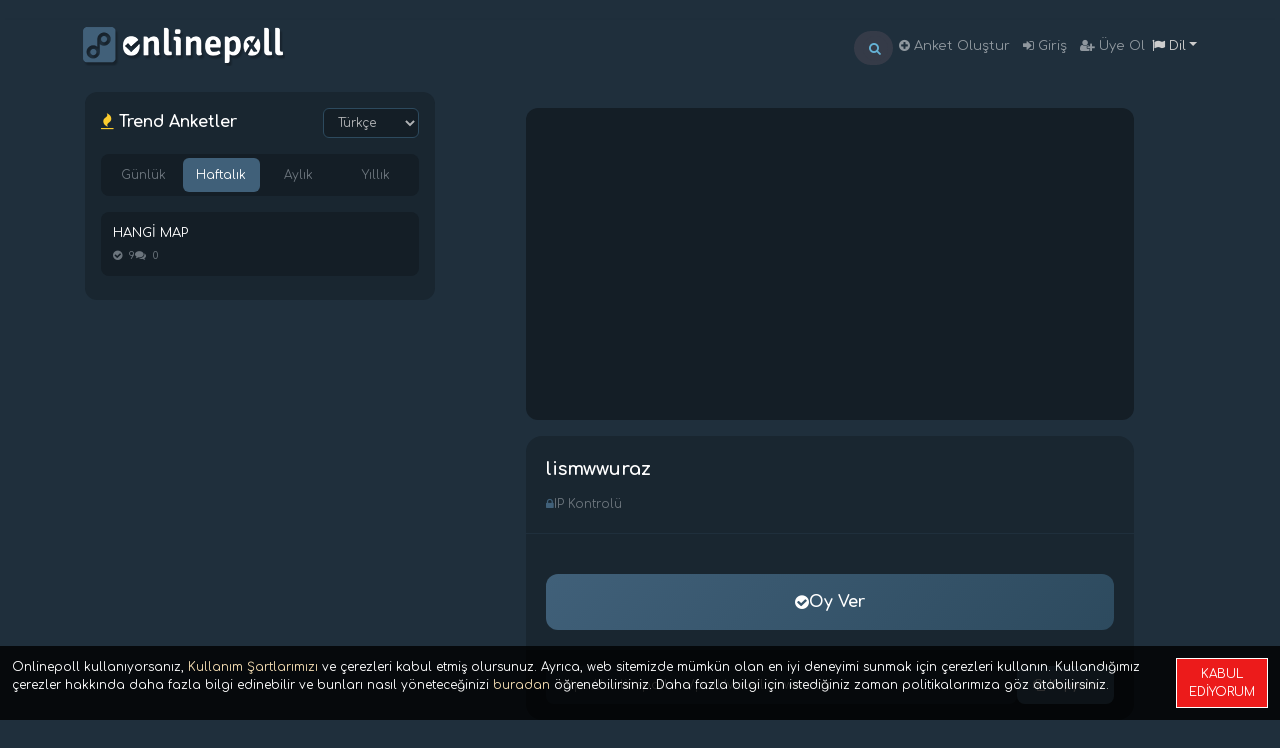

--- FILE ---
content_type: text/html; charset=utf-8
request_url: https://onlinepoll.me/tr/poll/vote/lismwwuraz
body_size: 9495
content:


<!DOCTYPE html>
<html xmlns="http://www.w3.org/1999/xhtml" lang="tr">
<head><title>lismwwuraz - Şimdi Oy Verin! | Onlinepoll.me</title>
	<meta charset="utf-8"/>
	<meta http-equiv="x-ua-compatible" content="ie=edge"/>
	<meta name="viewport" content="width=device-width, initial-scale=1.0"/>
	<meta name="description" content=""lismwwuraz" anketinde oy verin! Ücretsiz ve güvenli çevrimiçi anket."/>

	<!-- Canonical & hreflang -->
	<link rel="canonical" href="https://onlinepoll.me/tr/poll/vote/lismwwuraz"/>
	
	<link rel="alternate" hreflang="x-default" href="https://onlinepoll.me/en/poll/vote/lismwwuraz"/>
	
	
	<link rel="alternate" hreflang="en" href="https://onlinepoll.me/en/poll/vote/lismwwuraz"/>
	
	<link rel="alternate" hreflang="de" href="https://onlinepoll.me/de/poll/vote/lismwwuraz"/>
	
	<link rel="alternate" hreflang="sv" href="https://onlinepoll.me/sv/poll/vote/lismwwuraz"/>
	
	<link rel="alternate" hreflang="fr" href="https://onlinepoll.me/fr/poll/vote/lismwwuraz"/>
	
	<link rel="alternate" hreflang="tr" href="https://onlinepoll.me/tr/poll/vote/lismwwuraz"/>
	
	<link rel="alternate" hreflang="ru" href="https://onlinepoll.me/ru/poll/vote/lismwwuraz"/>
	
	<link rel="alternate" hreflang="es" href="https://onlinepoll.me/es/poll/vote/lismwwuraz"/>
	
	<link rel="alternate" hreflang="it" href="https://onlinepoll.me/it/poll/vote/lismwwuraz"/>
	
	<link rel="alternate" hreflang="ar" href="https://onlinepoll.me/ar/poll/vote/lismwwuraz"/>
	
	<link rel="alternate" hreflang="fa" href="https://onlinepoll.me/fa/poll/vote/lismwwuraz"/>
	
	<link rel="alternate" hreflang="ko" href="https://onlinepoll.me/ko/poll/vote/lismwwuraz"/>
	
	<link rel="alternate" hreflang="ja" href="https://onlinepoll.me/ja/poll/vote/lismwwuraz"/>
	
	

	<!-- Open Graph / Social -->
	
<meta property="og:title" content="lismwwuraz - Şimdi Oy Verin!">
<meta property="og:description" content="'lismwwuraz' anketinde oy verin!">
<meta property="og:type" content="article">
<meta property="og:url" content="https://onlinepoll.me/tr/poll/vote/lismwwuraz">
<meta property="og:site_name" content="OnlinePoll.me">
<meta property="og:locale" content="tr">

<meta name="twitter:card" content="summary">

<meta name="twitter:title" content="lismwwuraz">



	<!-- Structured Data -->
	
<script type="application/ld+json">
{
  "@context": "https://schema.org",
  "@type": "Question",
  "name": "lismwwuraz",
  "text": "lismwwuraz",
  "dateCreated": "2023-05-19T16:45:42.292431+03:00",
  "author": {
    "@type": "Person",
    "name": "Guest"
  },
  "answerCount": 0
}
</script>

	<script src="/jsi18n/" type="a72488477225fa23d5ab557e-text/javascript"></script>
	<link rel="preconnect" href="https://fonts.googleapis.com">
	<link rel="preconnect" href="https://fonts.gstatic.com" crossorigin>
	<link href="https://fonts.googleapis.com/css2?family=Comfortaa:wght@400;700&display=swap" rel="stylesheet">
	<link rel="stylesheet" type="text/css" href="/staticfiles/css/font-awesome.min.css"/>
	<link rel="stylesheet" type="text/css" href="/staticfiles/css/bootstrap.min.css">
	<link rel="stylesheet" type="text/css" href="/staticfiles/css/style.css">


	<script src="/staticfiles/js/jquery-3.1.1.min.js" type="a72488477225fa23d5ab557e-text/javascript"></script>
	<script src="/staticfiles/js/jquery.datetimepicker.full.min.js" type="a72488477225fa23d5ab557e-text/javascript"></script>
	
<script src="/staticfiles/js/timeme.min.js" type="a72488477225fa23d5ab557e-text/javascript"></script>
<script src="https://www.google.com/recaptcha/api.js" async defer type="a72488477225fa23d5ab557e-text/javascript"></script>
<script type="a72488477225fa23d5ab557e-text/javascript">function onSubmit(token) { document.getElementById("vote_form").submit(); }</script>


<!-- Google tag (gtag.js) -->
<script async src="https://www.googletagmanager.com/gtag/js?id=G-9Z4ZWTF98C" type="a72488477225fa23d5ab557e-text/javascript"></script>
<script type="a72488477225fa23d5ab557e-text/javascript">
  window.dataLayer = window.dataLayer || [];
  function gtag(){dataLayer.push(arguments);}
  gtag('js', new Date());

  gtag('config', 'G-9Z4ZWTF98C');
</script>



</head>
<body>
<main class="content">
	

<nav class="container navbar navbar-expand-lg navbar-dark ">
	<a class="navbar-logo" href="/"><img class="logo" src="/media/img/auto_site_logo.png" height="39" width="202" alt="Online Poll"></a>

	<a href="/poll/trends" title="Trend Anketler" class="btn btn-danger d-lg-none"><i
			class="fa fa-bar-chart white"></i></a>

	<button class="navbar-toggler" type="button" data-toggle="collapse" data-target="#navbarSupportedContent"
			aria-controls="navbarSupportedContent" aria-expanded="false" aria-label="Toggle navigation">
		<span class="navbar-toggler-icon"></span>
	</button>

	<div class="collapse navbar-collapse" id="navbarSupportedContent">


		<ul class="navbar-nav ml-lg-auto pt-1">
			<li class="nav-item">
				<form autocomplete="off" class="search-container" action="/">
					<div class="searchbar">
						<button type="submit" class="search_icon"><i class="fa fa-search"></i></button>
						<input name="keyword" id="search-box" class="search_input" type="text"
							   placeholder="Anket Ara">
					</div>
				</form>

			</li>


	<li class="nav-item ">
		<a href="/" class="nav-link"><i class="fa fa-plus-circle"></i> Anket Oluştur</a></li>
	
		<li class="nav-item">
			<a href="/tr/user/login/?next=/tr/poll/vote/lismwwuraz" class="nav-link"><i
					class="fa fa-sign-in"></i> Giriş</a></li>
		<li class="nav-item">
			<a href="/tr/user/signup/" class="nav-link"><i class="fa fa-user-plus"></i> Üye Ol
			</a>
		</li>
	





	</ul>
	<div class="dropdown-container">
		<a class='dropdown-toggle' data-toggle='dropdown' role='button' aria-expanded='false'><i
				class="fa fa-flag"></i> Dil<span class='caret'></span></a>
		<ul class='dropdown-menu text-capitalize' role='menu'>
			  
			
				<li>
					<form name="languageen" action="/i18n/setlang/"
						  method="post"><input type="hidden" name="csrfmiddlewaretoken" value="8IyWkYhGea07BtuGtpGUokY3wIdV5ieLpb91QzaQWOr8WUpyHYo5j1awdCwVq25z"> <input name="next" type="hidden" value=""/>
						<input name="language" type="hidden" value="en"/> <a class="blacktext"
																							  href="javascript:document.languageen.submit()" lang="en"><img
								width='16' height='12' src="/media/img/flags/en.png"
								alt='İngilizce'/> English</a>
					</form>
				</li>
			
				<li>
					<form name="languagede" action="/i18n/setlang/"
						  method="post"><input type="hidden" name="csrfmiddlewaretoken" value="8IyWkYhGea07BtuGtpGUokY3wIdV5ieLpb91QzaQWOr8WUpyHYo5j1awdCwVq25z"> <input name="next" type="hidden" value=""/>
						<input name="language" type="hidden" value="de"/> <a class="blacktext"
																							  href="javascript:document.languagede.submit()" lang="de"><img
								width='16' height='12' src="/media/img/flags/de.png"
								alt='Almanca'/> Deutsch</a>
					</form>
				</li>
			
				<li>
					<form name="languagesv" action="/i18n/setlang/"
						  method="post"><input type="hidden" name="csrfmiddlewaretoken" value="8IyWkYhGea07BtuGtpGUokY3wIdV5ieLpb91QzaQWOr8WUpyHYo5j1awdCwVq25z"> <input name="next" type="hidden" value=""/>
						<input name="language" type="hidden" value="sv"/> <a class="blacktext"
																							  href="javascript:document.languagesv.submit()" lang="sv"><img
								width='16' height='12' src="/media/img/flags/sv.png"
								alt='İsveççe'/> svenska</a>
					</form>
				</li>
			
				<li>
					<form name="languagefr" action="/i18n/setlang/"
						  method="post"><input type="hidden" name="csrfmiddlewaretoken" value="8IyWkYhGea07BtuGtpGUokY3wIdV5ieLpb91QzaQWOr8WUpyHYo5j1awdCwVq25z"> <input name="next" type="hidden" value=""/>
						<input name="language" type="hidden" value="fr"/> <a class="blacktext"
																							  href="javascript:document.languagefr.submit()" lang="fr"><img
								width='16' height='12' src="/media/img/flags/fr.png"
								alt='Fransızca'/> français</a>
					</form>
				</li>
			
				<li>
					<form name="languagetr" action="/i18n/setlang/"
						  method="post"><input type="hidden" name="csrfmiddlewaretoken" value="8IyWkYhGea07BtuGtpGUokY3wIdV5ieLpb91QzaQWOr8WUpyHYo5j1awdCwVq25z"> <input name="next" type="hidden" value=""/>
						<input name="language" type="hidden" value="tr"/> <a class="blacktext"
																							  href="javascript:document.languagetr.submit()" lang="tr"><img
								width='16' height='12' src="/media/img/flags/tr.png"
								alt='Türkçe'/> Türkçe</a>
					</form>
				</li>
			
				<li>
					<form name="languageru" action="/i18n/setlang/"
						  method="post"><input type="hidden" name="csrfmiddlewaretoken" value="8IyWkYhGea07BtuGtpGUokY3wIdV5ieLpb91QzaQWOr8WUpyHYo5j1awdCwVq25z"> <input name="next" type="hidden" value=""/>
						<input name="language" type="hidden" value="ru"/> <a class="blacktext"
																							  href="javascript:document.languageru.submit()" lang="ru"><img
								width='16' height='12' src="/media/img/flags/ru.png"
								alt='Rusça'/> Русский</a>
					</form>
				</li>
			
				<li>
					<form name="languagees" action="/i18n/setlang/"
						  method="post"><input type="hidden" name="csrfmiddlewaretoken" value="8IyWkYhGea07BtuGtpGUokY3wIdV5ieLpb91QzaQWOr8WUpyHYo5j1awdCwVq25z"> <input name="next" type="hidden" value=""/>
						<input name="language" type="hidden" value="es"/> <a class="blacktext"
																							  href="javascript:document.languagees.submit()" lang="es"><img
								width='16' height='12' src="/media/img/flags/es.png"
								alt='İspanyolca'/> español</a>
					</form>
				</li>
			
				<li>
					<form name="languageit" action="/i18n/setlang/"
						  method="post"><input type="hidden" name="csrfmiddlewaretoken" value="8IyWkYhGea07BtuGtpGUokY3wIdV5ieLpb91QzaQWOr8WUpyHYo5j1awdCwVq25z"> <input name="next" type="hidden" value=""/>
						<input name="language" type="hidden" value="it"/> <a class="blacktext"
																							  href="javascript:document.languageit.submit()" lang="it"><img
								width='16' height='12' src="/media/img/flags/it.png"
								alt='İtalyanca'/> italiano</a>
					</form>
				</li>
			
				<li>
					<form name="languagear" action="/i18n/setlang/"
						  method="post"><input type="hidden" name="csrfmiddlewaretoken" value="8IyWkYhGea07BtuGtpGUokY3wIdV5ieLpb91QzaQWOr8WUpyHYo5j1awdCwVq25z"> <input name="next" type="hidden" value=""/>
						<input name="language" type="hidden" value="ar"/> <a class="blacktext"
																							  href="javascript:document.languagear.submit()" lang="ar"><img
								width='16' height='12' src="/media/img/flags/ar.png"
								alt='Arapça'/> العربيّة</a>
					</form>
				</li>
			
				<li>
					<form name="languagefa" action="/i18n/setlang/"
						  method="post"><input type="hidden" name="csrfmiddlewaretoken" value="8IyWkYhGea07BtuGtpGUokY3wIdV5ieLpb91QzaQWOr8WUpyHYo5j1awdCwVq25z"> <input name="next" type="hidden" value=""/>
						<input name="language" type="hidden" value="fa"/> <a class="blacktext"
																							  href="javascript:document.languagefa.submit()" lang="fa"><img
								width='16' height='12' src="/media/img/flags/fa.png"
								alt='Farsça'/> فارسی</a>
					</form>
				</li>
			
				<li>
					<form name="languageko" action="/i18n/setlang/"
						  method="post"><input type="hidden" name="csrfmiddlewaretoken" value="8IyWkYhGea07BtuGtpGUokY3wIdV5ieLpb91QzaQWOr8WUpyHYo5j1awdCwVq25z"> <input name="next" type="hidden" value=""/>
						<input name="language" type="hidden" value="ko"/> <a class="blacktext"
																							  href="javascript:document.languageko.submit()" lang="ko"><img
								width='16' height='12' src="/media/img/flags/ko.png"
								alt='Korece'/> 한국어</a>
					</form>
				</li>
			
				<li>
					<form name="languageja" action="/i18n/setlang/"
						  method="post"><input type="hidden" name="csrfmiddlewaretoken" value="8IyWkYhGea07BtuGtpGUokY3wIdV5ieLpb91QzaQWOr8WUpyHYo5j1awdCwVq25z"> <input name="next" type="hidden" value=""/>
						<input name="language" type="hidden" value="ja"/> <a class="blacktext"
																							  href="javascript:document.languageja.submit()" lang="ja"><img
								width='16' height='12' src="/media/img/flags/ja.png"
								alt='Japonca'/> 日本語</a>
					</form>
				</li>
			
		</ul>
	</div>
	</div>

</nav>




	


	
<style>
/* ==================== VOTE PAGE - MOBILE FIRST ==================== */

.vote-container {
	max-width: 640px;
	margin: 0 auto;
	padding: 16px;
}

/* Poll Card */
.poll-card {
	background: #192630;
	border-radius: 16px;
	overflow: hidden;
	margin-bottom: 20px;
}

.poll-header {
	padding: 20px;
	border-bottom: 1px solid #1f2f3c;
}

.poll-title {
	color: #fff;
	font-size: 18px;
	font-weight: 600;
	line-height: 1.5;
	margin: 0;
	word-wrap: break-word;
}

.poll-meta {
	display: flex;
	flex-wrap: wrap;
	gap: 12px;
	margin-top: 12px;
}

.poll-meta-item {
	display: flex;
	align-items: center;
	gap: 6px;
	font-size: 12px;
	color: #6c757d;
}

.poll-meta-item i {
	color: #406079;
}

.poll-meta-item.multiple {
	color: #17a2b8;
	background: rgba(23, 162, 184, 0.1);
	padding: 4px 10px;
	border-radius: 20px;
}

/* Poll Options */
.poll-body {
	padding: 20px;
}

/* Text Poll Options */
.vote-option {
	display: flex;
	align-items: center;
	background: #141e26;
	border: 2px solid transparent;
	border-radius: 12px;
	padding: 14px 16px;
	margin-bottom: 10px;
	cursor: pointer;
	transition: all 0.2s;
}

.vote-option:hover {
	background: #1a2a36;
	border-color: #2d4a5e;
}

.vote-option.selected {
	background: rgba(64, 96, 121, 0.2);
	border-color: #406079;
}

.vote-option input[type="checkbox"] {
	display: none;
}

.vote-option-radio {
	width: 22px;
	height: 22px;
	min-width: 22px;
	min-height: 22px;
	max-width: 22px;
	max-height: 22px;
	border: 2px solid #406079;
	border-radius: 50%;
	margin-right: 14px;
	flex-shrink: 0;
	flex-grow: 0;
	display: flex;
	align-items: center;
	justify-content: center;
	transition: all 0.2s;
	aspect-ratio: 1 / 1;
	box-sizing: border-box;
}

.vote-option.multi .vote-option-radio {
	border-radius: 4px;
}

.vote-option.selected .vote-option-radio {
	background: #406079;
	border-color: #406079;
}

.vote-option.selected .vote-option-radio::after {
	content: '✓';
	color: #fff;
	font-size: 14px;
	font-weight: bold;
}

.vote-option-text {
	color: #fff;
	font-size: 15px;
	flex: 1;
	word-wrap: break-word;
}

/* Image Poll Options */
.image-options-grid {
	display: grid;
	grid-template-columns: repeat(2, 1fr);
	gap: 12px;
}

@media (max-width: 480px) {
	.image-options-grid {
		grid-template-columns: 1fr;
	}
}

.image-vote-card {
	background: #141e26;
	border: 3px solid transparent;
	border-radius: 12px;
	overflow: hidden;
	cursor: pointer;
	transition: all 0.2s;
}

.image-vote-card:hover {
	border-color: #2d4a5e;
	transform: translateY(-2px);
}

.image-vote-card.selected {
	border-color: #fccc2e;
	box-shadow: 0 0 20px rgba(252, 204, 46, 0.2);
}

.image-vote-card .image-wrapper {
	position: relative;
	overflow: hidden;
}

.image-vote-card img {
	width: 100%;
	height: 140px;
	object-fit: cover;
}

@media (min-width: 481px) {
	.image-vote-card img {
		height: 160px;
	}
}

/* Magnifying glass icon */
.image-zoom-btn {
	position: absolute;
	bottom: 8px;
	right: 8px;
	width: 32px;
	height: 32px;
	background: rgba(0, 0, 0, 0.6);
	border: none;
	border-radius: 50%;
	color: #fff;
	cursor: pointer;
	display: flex;
	align-items: center;
	justify-content: center;
	font-size: 14px;
	transition: all 0.2s;
	box-shadow: 0 2px 8px rgba(0, 0, 0, 0.4);
	z-index: 10;
}

.image-zoom-btn:hover {
	background: rgba(252, 204, 46, 0.9);
	color: #000;
	transform: scale(1.1);
}

/* Image Modal */
.image-modal {
	display: none;
	position: fixed;
	z-index: 9999;
	left: 0;
	top: 0;
	width: 100%;
	height: 100%;
	background-color: rgba(0, 0, 0, 0.9);
	justify-content: center;
	align-items: center;
}

.image-modal.show {
	display: flex;
}

.image-modal-content {
	max-width: 90%;
	max-height: 90%;
	object-fit: contain;
	border-radius: 8px;
	box-shadow: 0 4px 30px rgba(0, 0, 0, 0.5);
}

.image-modal-close {
	position: absolute;
	top: 20px;
	right: 30px;
	color: #fff;
	font-size: 36px;
	font-weight: bold;
	cursor: pointer;
	transition: color 0.2s;
	z-index: 10000;
}

.image-modal-close:hover {
	color: #fccc2e;
}

.image-modal-caption {
	position: absolute;
	bottom: 20px;
	left: 50%;
	transform: translateX(-50%);
	color: #fff;
	font-size: 14px;
	text-align: center;
	background: rgba(0, 0, 0, 0.6);
	padding: 8px 16px;
	border-radius: 20px;
	max-width: 80%;
}

.image-vote-card .card-body {
	padding: 12px;
	text-align: center;
}

.image-vote-card .card-title {
	color: #fff;
	font-size: 13px;
	margin: 0;
	line-height: 1.4;
}

.image-vote-card .select-indicator {
	display: flex;
	align-items: center;
	justify-content: center;
	gap: 6px;
	margin-top: 10px;
	padding: 8px;
	background: #1f2f3c;
	border-radius: 8px;
	color: #6c757d;
	font-size: 12px;
	transition: all 0.2s;
}

.image-vote-card.selected .select-indicator {
	background: #fccc2e;
	color: #000;
}

/* Vote Button */
.vote-actions {
	padding: 0 20px 20px;
}

.vote-btn {
	width: 100%;
	background: linear-gradient(135deg, #406079 0%, #2d4a5e 100%);
	color: #fff;
	border: none;
	border-radius: 12px;
	padding: 16px 24px;
	font-size: 16px;
	font-weight: 700;
	cursor: pointer;
	transition: all 0.3s;
	display: flex;
	align-items: center;
	justify-content: center;
	gap: 10px;
}

.vote-btn:hover {
	transform: translateY(-2px);
	box-shadow: 0 6px 20px rgba(64, 96, 121, 0.4);
}

/* Share Section */
.share-section {
	display: flex;
	align-items: center;
	gap: 8px;
	padding: 16px 20px;
	background: #141e26;
	border-radius: 0 0 16px 16px;
}

.share-input {
	flex: 1;
	background: #1f2f3c;
	border: none;
	border-radius: 8px;
	padding: 10px 12px;
	color: #b1b3b5;
	font-size: 12px;
	min-width: 0;
}

.share-btn {
	background: #406079;
	color: #fff;
	border: none;
	border-radius: 8px;
	padding: 10px 16px;
	font-size: 12px;
	font-weight: 600;
	cursor: pointer;
	white-space: nowrap;
}

.share-btn:hover {
	background: #4a7089;
}

/* Result Link */
.result-link {
	display: flex;
	align-items: center;
	justify-content: center;
	gap: 8px;
	padding: 14px;
	background: #141e26;
	color: #b1b3b5;
	text-decoration: none;
	border-radius: 12px;
	margin-top: 12px;
	transition: all 0.2s;
}

.result-link:hover {
	background: #1a2a36;
	color: #fff;
	text-decoration: none;
}

/* Poll Info Collapsible */
.poll-info-toggle {
	display: flex;
	align-items: center;
	justify-content: center;
	gap: 8px;
	width: 100%;
	padding: 14px;
	background: transparent;
	border: 1px solid #2d4a5e;
	border-radius: 10px;
	color: #6c757d;
	font-size: 13px;
	cursor: pointer;
	margin-top: 16px;
}

.poll-info-toggle:hover {
	background: #141e26;
	color: #b1b3b5;
}

.poll-info-panel {
	background: #141e26;
	border-radius: 12px;
	padding: 16px;
	margin-top: 12px;
}

.poll-info-grid {
	display: grid;
	grid-template-columns: repeat(2, 1fr);
	gap: 16px;
}

@media (max-width: 480px) {
	.poll-info-grid {
		grid-template-columns: 1fr;
		gap: 12px;
	}
}

.poll-info-item {
	padding: 12px;
	background: #1f2f3c;
	border-radius: 8px;
}

.poll-info-label {
	color: #6c757d;
	font-size: 11px;
	text-transform: uppercase;
	letter-spacing: 0.5px;
	margin-bottom: 4px;
}

.poll-info-value {
	color: #fff;
	font-size: 13px;
	font-weight: 500;
}

/* Password Page */
.password-card {
	background: #192630;
	border-radius: 16px;
	padding: 32px 24px;
	text-align: center;
	max-width: 400px;
	margin: 40px auto;
}

.password-card h3 {
	color: #fff;
	margin-bottom: 8px;
}

.password-card p {
	color: #6c757d;
	margin-bottom: 20px;
}

.password-input-group {
	display: flex;
	gap: 8px;
}

.password-input {
	flex: 1;
	background: #141e26;
	border: 2px solid #2d4a5e;
	border-radius: 10px;
	padding: 14px 16px;
	color: #fff;
	font-size: 14px;
}

.password-input:focus {
	outline: none;
	border-color: #fccc2e;
}

.password-btn {
	background: #406079;
	color: #fff;
	border: none;
	border-radius: 10px;
	padding: 14px 24px;
	font-weight: 600;
	cursor: pointer;
}

/* Ad container */
.ad-container {
	background: #141e26;
	border-radius: 12px;
	padding: 16px;
	margin-bottom: 16px;
	text-align: center;
}
</style>

<div class="container mt-4">
	<div class="row justify-content-center">
		<!-- Left Sidebar - Desktop Only -->
		<div class="col-xl-4 col-lg-5 d-none d-lg-block" id="myClass">
			





<style>
/* Trend Sidebar Styles */
.trend-sidebar {
	background: #192630;
	border-radius: 12px;
	padding: 16px;
	margin-bottom: 16px;
}

.trend-header {
	display: flex;
	justify-content: space-between;
	align-items: center;
	margin-bottom: 16px;
}

.trend-title {
	color: #fff;
	font-size: 16px;
	font-weight: 600;
	margin: 0;
}

.trend-lang-select {
	background: #141e26;
	border: 1px solid #2d4a5e;
	border-radius: 6px;
	color: #b1b3b5;
	padding: 6px 10px;
	font-size: 12px;
	cursor: pointer;
	text-transform: capitalize;
}

.trend-lang-select:focus {
	outline: none;
	border-color: #406079;
}

/* Period Tabs */
.trend-tabs {
	display: flex;
	gap: 4px;
	margin-bottom: 16px;
	background: #141e26;
	border-radius: 8px;
	padding: 4px;
}

.trend-tab {
	flex: 1;
	background: transparent;
	border: none;
	border-radius: 6px;
	color: #6c757d;
	padding: 8px 12px;
	font-size: 12px;
	font-weight: 500;
	cursor: pointer;
	transition: all 0.2s;
}

.trend-tab:hover {
	color: #b1b3b5;
}

.trend-tab.active {
	background: #406079;
	color: #fff;
}

/* Poll List */
.trend-list {
	max-height: 500px;
	overflow-y: auto;
}

.trend-list::-webkit-scrollbar {
	width: 6px;
}

.trend-list::-webkit-scrollbar-track {
	background: #141e26;
	border-radius: 3px;
}

.trend-list::-webkit-scrollbar-thumb {
	background: #406079;
	border-radius: 3px;
}

.trend-item {
	display: block;
	padding: 12px;
	background: #141e26;
	border-radius: 8px;
	margin-bottom: 8px;
	text-decoration: none;
	transition: all 0.2s;
}

.trend-item:hover {
	background: #1f2f3c;
	text-decoration: none;
	transform: translateX(4px);
}

.trend-item-title {
	color: #fff;
	font-size: 13px;
	line-height: 1.4;
	margin-bottom: 6px;
	display: -webkit-box;
	-webkit-line-clamp: 2;
	-webkit-box-orient: vertical;
	overflow: hidden;
}

.trend-item-stats {
	display: flex;
	gap: 12px;
	font-size: 11px;
	color: #6c757d;
}

.trend-item-stats i {
	margin-right: 4px;
}

.trend-item-type {
	color: #17a2b8;
	font-size: 10px;
	background: rgba(23, 162, 184, 0.1);
	padding: 2px 6px;
	border-radius: 4px;
	margin-left: auto;
}

/* Loading State */
.trend-loading {
	display: flex;
	justify-content: center;
	align-items: center;
	padding: 40px;
	color: #6c757d;
}

.trend-loading .spinner {
	width: 24px;
	height: 24px;
	border: 2px solid #2d4a5e;
	border-top-color: #406079;
	border-radius: 50%;
	animation: spin 0.8s linear infinite;
}

@keyframes spin {
	to { transform: rotate(360deg); }
}

/* Pagination */
.trend-pagination {
	display: flex;
	justify-content: center;
	gap: 4px;
	margin-top: 12px;
	padding-top: 12px;
	border-top: 1px solid #1f2f3c;
}

.trend-page-btn {
	background: #141e26;
	border: none;
	border-radius: 4px;
	color: #6c757d;
	padding: 6px 10px;
	font-size: 11px;
	cursor: pointer;
	transition: all 0.2s;
}

.trend-page-btn:hover {
	background: #1f2f3c;
	color: #fff;
}

.trend-page-btn.active {
	background: #406079;
	color: #fff;
}

.trend-page-btn:disabled {
	opacity: 0.5;
	cursor: not-allowed;
}

/* Empty State */
.trend-empty {
	text-align: center;
	padding: 40px 20px;
	color: #6c757d;
}

.trend-empty i {
	font-size: 32px;
	margin-bottom: 12px;
	opacity: 0.5;
}

/* Versus Section */
.versus-section {
	margin-top: 16px;
	padding-top: 16px;
	border-top: 1px solid #1f2f3c;
}

.versus-title {
	color: #fccc2e;
	font-size: 13px;
	font-weight: 600;
	margin-bottom: 12px;
	display: flex;
	align-items: center;
	gap: 6px;
}

.versus-item {
	background: linear-gradient(135deg, #1f2f3c 0%, #192630 100%);
	border-left: 3px solid #fccc2e;
}
</style>

<div class="trend-sidebar">
	<div class="trend-header">
		<h2 class="trend-title"><i class="fa fa-fire" style="color: #fccc2e;"></i> Trend Anketler</h2>
		<select class="trend-lang-select" id="trendLanguage">
			<option value="all" >Hepsi</option>
			
			<option value="en" >English</option>
			
			<option value="de" >Deutsch</option>
			
			<option value="sv" >svenska</option>
			
			<option value="fr" >français</option>
			
			<option value="tr" selected>Türkçe</option>
			
			<option value="ru" >Русский</option>
			
			<option value="es" >español</option>
			
			<option value="it" >italiano</option>
			
			<option value="ar" >العربيّة</option>
			
			<option value="fa" >فارسی</option>
			
			<option value="ko" >한국어</option>
			
			<option value="ja" >日本語</option>
			
		</select>
	</div>

	<div class="trend-tabs">
		<button class="trend-tab " data-period="daily">Günlük</button>
		<button class="trend-tab active" data-period="weekly">Haftalık</button>
		<button class="trend-tab " data-period="monthly">Aylık</button>
		<button class="trend-tab " data-period="yearly">Yıllık</button>
	</div>

	<div class="trend-content" id="trendContent">
		<div class="trend-loading">
			<div class="spinner"></div>
		</div>
	</div>
</div>

<script type="a72488477225fa23d5ab557e-text/javascript">
(function() {
	'use strict';

	// State
	let currentPeriod = 'weekly';
	let currentLanguage = 'tr';
	let currentPage = 1;
	let isLoading = false;

	// Elements
	const content = document.getElementById('trendContent');
	const tabs = document.querySelectorAll('.trend-tab');
	const langSelect = document.getElementById('trendLanguage');

	// Load trending polls
	function loadTrending(period, language, page) {
		if (isLoading) return;
		isLoading = true;

		// Show loading
		content.innerHTML = '<div class="trend-loading"><div class="spinner"></div></div>';

		// API call
		fetch(`/poll/api/trending/?period=${period}&language=${language}&page=${page}`, {
			method: 'GET',
			credentials: 'same-origin',
			headers: {
				'X-Requested-With': 'XMLHttpRequest'
			}
		})
		.then(response => response.text())
		.then(html => {
			content.innerHTML = html;
			isLoading = false;
		})
		.catch(error => {
			console.error('Trend load error:', error);
			content.innerHTML = `
				<div class="trend-empty">
					<i class="fa fa-exclamation-circle"></i>
					<p>Anket yükleme hatası</p>
				</div>
			`;
			isLoading = false;
		});
	}

	// Tab click handler
	tabs.forEach(tab => {
		tab.addEventListener('click', function() {
			tabs.forEach(t => t.classList.remove('active'));
			this.classList.add('active');
			currentPeriod = this.dataset.period;
			currentPage = 1;
			loadTrending(currentPeriod, currentLanguage, currentPage);
		});
	});

	// Language change handler
	if (langSelect) {
		langSelect.addEventListener('change', function() {
			currentLanguage = this.value;
			currentPage = 1;

			// Update session via AJAX
			fetch("/tr/poll/langcontrol", {
				method: 'POST',
				credentials: 'same-origin',
				headers: {
					'Content-Type': 'application/x-www-form-urlencoded',
					'X-CSRFToken': '8IyWkYhGea07BtuGtpGUokY3wIdV5ieLpb91QzaQWOr8WUpyHYo5j1awdCwVq25z'
				},
				body: 'which_language=' + currentLanguage
			}).then(() => {
				loadTrending(currentPeriod, currentLanguage, currentPage);
			});
		});
	}

	// Pagination handler (delegated)
	content.addEventListener('click', function(e) {
		const btn = e.target.closest('.trend-page-btn');
		if (btn && !btn.disabled) {
			const page = btn.dataset.page;
			if (page) {
				currentPage = parseInt(page);
				loadTrending(currentPeriod, currentLanguage, currentPage);
			}
		}
	});

	// Global function for pagination (backward compatibility)
	window.get_poll_data = function(period, page) {
		currentPeriod = period;
		currentPage = page;
		loadTrending(currentPeriod, currentLanguage, currentPage);
	};

	// Initial load
	loadTrending(currentPeriod, currentLanguage, currentPage);

})();
</script>



		</div>

		<div class="col-xl-8 col-lg-7 col-12">
			

			<div class="vote-container">
				
				<div class="ad-container">
					<script async src="https://pagead2.googlesyndication.com/pagead/js/adsbygoogle.js" type="a72488477225fa23d5ab557e-text/javascript"></script>
					<ins class="adsbygoogle" style="display:block"
						data-ad-client="ca-pub-7804114244475519" data-ad-slot="3515439458"
						data-ad-format="auto" data-full-width-responsive="true"></ins>
					<script type="a72488477225fa23d5ab557e-text/javascript">(adsbygoogle = window.adsbygoogle || []).push({});</script>
				</div>
				

				<!-- Poll Card -->
				<div class="poll-card">
					<div class="poll-header">
						<h1 class="poll-title">lismwwuraz</h1>
						<div class="poll-meta">
							
							<span class="poll-meta-item">
								<i class="fa fa-lock"></i>
								IP Kontrolü
								
							</span>
						</div>
					</div>

					<form id="vote_form" method="POST">
						<input type="hidden" name="duration" id="timeInSeconds" value="0">
						<input type="hidden" name="csrfmiddlewaretoken" value="8IyWkYhGea07BtuGtpGUokY3wIdV5ieLpb91QzaQWOr8WUpyHYo5j1awdCwVq25z">

						<div class="poll-body">
							
							<!-- Text Poll Options -->
							
							
						</div>

						<div class="vote-actions">
							
							<!-- Normal submit - reCAPTCHA geçici olarak devre dışı -->
							<button type="submit" class="vote-btn">
								<i class="fa fa-check-circle"></i> Oy Ver
							</button>
							
						</div>

						<div class="share-section">
							<input type="text" id="share" class="share-input" readonly value="https://onlinepoll.me/poll/vote/lismwwuraz" onclick="if (!window.__cfRLUnblockHandlers) return false; this.select()" data-cf-modified-a72488477225fa23d5ab557e-="">
							<button type="button" class="share-btn" onclick="if (!window.__cfRLUnblockHandlers) return false; copyShare()" data-cf-modified-a72488477225fa23d5ab557e-="">
								<i class="fa fa-copy"></i> Kopyala
							</button>
						</div>
					</form>
				</div>

				<!-- Result Link -->
				<a href="/tr/poll/result/lismwwuraz" class="result-link">
					<i class="fa fa-bar-chart"></i>
					Sonuçları Görüntüle
				</a>

				<!-- Poll Info -->
				<button type="button" class="poll-info-toggle" data-toggle="collapse" data-target="#pollInfo">
					<i class="fa fa-info-circle"></i>
					Anket Detayları
				</button>

				<div class="collapse" id="pollInfo">
					<div class="poll-info-panel">
						<div class="poll-info-grid">
							<div class="poll-info-item">
								<div class="poll-info-label">Oluşturulan</div>
								<div class="poll-info-value">19 May 2023</div>
							</div>
							<div class="poll-info-item">
								<div class="poll-info-label">Bitiş Tarihi</div>
								<div class="poll-info-value">
									Sınır yok
								</div>
							</div>
							<div class="poll-info-item">
								<div class="poll-info-label">Birden Fazla Cevap</div>
								<div class="poll-info-value">Hayır</div>
							</div>
							<div class="poll-info-item">
								<div class="poll-info-label">Yaratıcı</div>
								<div class="poll-info-value">
									Anonim
								</div>
							</div>
						</div>
					</div>
				</div>
			</div>
			
		</div>
	</div>
</div>

<!-- Image Modal -->
<div id="imageModal" class="image-modal" onclick="if (!window.__cfRLUnblockHandlers) return false; closeImageModal()" data-cf-modified-a72488477225fa23d5ab557e-="">
	<span class="image-modal-close" onclick="if (!window.__cfRLUnblockHandlers) return false; closeImageModal()" data-cf-modified-a72488477225fa23d5ab557e-="">&times;</span>
	<img class="image-modal-content" id="modalImage" src="" alt="">
	<div class="image-modal-caption" id="modalCaption"></div>
</div>

<script type="a72488477225fa23d5ab557e-text/javascript">
// Image modal functions
function openImageModal(imageUrl, caption) {
	const modal = document.getElementById('imageModal');
	const modalImg = document.getElementById('modalImage');
	const modalCaption = document.getElementById('modalCaption');

	modal.classList.add('show');
	modalImg.src = imageUrl;
	modalCaption.textContent = caption || '';
	modalCaption.style.display = caption ? 'block' : 'none';
	document.body.style.overflow = 'hidden';
}

function closeImageModal() {
	const modal = document.getElementById('imageModal');
	modal.classList.remove('show');
	document.body.style.overflow = '';
}

// Close modal on escape key
document.addEventListener('keydown', function(e) {
	if (e.key === 'Escape') closeImageModal();
});

// Prevent modal close when clicking on image
document.getElementById('modalImage')?.addEventListener('click', function(e) {
	e.stopPropagation();
});

// Copy share link
function copyShare() {
	const input = document.getElementById('share');
	input.select();
	document.execCommand('copy');
	const btn = event.target.closest('.share-btn');
	const originalText = btn.innerHTML;
	btn.innerHTML = '<i class="fa fa-check"></i> Kopyalandı!';
	setTimeout(() => { btn.innerHTML = originalText; }, 2000);
}

// Time tracking
TimeMe.initialize({ currentPageName: "vote-page", idleTimeoutInSeconds: 5 });
setInterval(function() {
	var time = TimeMe.getTimeOnCurrentPageInSeconds();
	if (document.getElementById('timeInSeconds')) {
		document.getElementById('timeInSeconds').value = time.toFixed(2);
	}
}, 25);

// Text poll selection
document.querySelectorAll('.vote-option').forEach(option => {
	option.addEventListener('click', function(e) {
		// Label içinde checkbox olduğu için, label tıklandığında HTML otomatik toggle yapıyor.
		// Bu yüzden e.preventDefault() ile HTML'in toggle'ını engelle ve JavaScript ile yönet.
		e.preventDefault();

		const checkbox = this.querySelector('input[type="checkbox"]');
		const isMultiple = this.classList.contains('multi');

		if (!isMultiple) {
			// Single selection - deselect others
			document.querySelectorAll('.vote-option').forEach(opt => {
				opt.classList.remove('selected');
				opt.querySelector('input[type="checkbox"]').checked = false;
			});
			// Single selection'da her zaman seç
			checkbox.checked = true;
			this.classList.add('selected');
		} else {
			// Multiple selection - toggle
			checkbox.checked = !checkbox.checked;
			this.classList.toggle('selected', checkbox.checked);
		}
	});
});

// Image poll selection
document.querySelectorAll('.image-vote-card').forEach(card => {
	card.addEventListener('click', function() {
		const input = this.querySelector('input[type="checkbox"]');
		const isMultiple = false;

		if (!isMultiple) {
			document.querySelectorAll('.image-vote-card').forEach(c => {
				c.classList.remove('selected');
				c.querySelector('input[type="checkbox"]').checked = false;
			});
		}

		input.checked = !input.checked;
		this.classList.toggle('selected', input.checked);
	});
});
</script>



	


<footer class="fixed_footer" id="footer">
	<div class="contentf">
		<div class="container-fluid">
			<div class="row">
				<div class="col-md-3">
					<p class="social">

						<a href="https://www.facebook.com/onlinepollme" target="_blank" title="Facebook">
							<i class="fa fa-lg fa-facebook"></i></a> /
						<a href="https://www.instagram.com/onlinepollme/" target="_blank" title="Instagram">
						<i class="fa fa-lg fa-instagram"></i></a> /
						<a href="https://twitter.com/OnlinepollMe" target="_blank" title="Twitter">
						<i class="fa fa-lg fa-twitter"></i> </a>

						<br><b>Meraklısı için istatistikler:</b> <br>


							Toplam anket sayısı: <b>81.674</b>
							<br>
							Toplam oy sayısı: <b>17.918.068</b>
							<br>
							Toplam kullanıcı: <b>19.443</b>

				</p>
					
				</div>

				<div class="col-md-9 mb-5">
					<b> <a href="">onlinepoll.me</a> </b> - 2026 © -

					Online anket oluştur! onlinepoll.me tamamen ücretsiz anket yapma platformudur. Canlı olarak anket sonuçlarını izleyebilirsiniz.
					<br>Sorunuz mu var? Bizimle <a href='/contact/' title='İletişim'>İletişime</a> geçin! En kısa süre içerisinde dönüş yapacağız. 
					<br>


					<hr>

					<nav class="footermenu">
						<a href="/">Ana Sayfa</a> - <a href="/about-us">Hakkımızda</a> - <a
							href="/changelog">Değişiklikler</a> - <a
							href="/terms-of-service">Kullanım Şartları</a> - <a
							href="/privacy-policy">Gizlilik Politikası</a> - <a
							href="/cookie-policy">Çerez Politikası</a> - <a
							href="/contact/">İletişim</a>

					</nav>
					<div class="text-capitalize">
						  
						
							<img width='16' height='12' src="/media/img/flags/en.png"
								 alt='İngilizce'/> <a href="/en/"
																		  title="English" lang="en">English</a>
							/
						
							<img width='16' height='12' src="/media/img/flags/de.png"
								 alt='Almanca'/> <a href="/de/"
																		  title="Deutsch" lang="de">Deutsch</a>
							/
						
							<img width='16' height='12' src="/media/img/flags/sv.png"
								 alt='İsveççe'/> <a href="/sv/"
																		  title="svenska" lang="sv">svenska</a>
							/
						
							<img width='16' height='12' src="/media/img/flags/fr.png"
								 alt='Fransızca'/> <a href="/fr/"
																		  title="français" lang="fr">français</a>
							/
						
							<img width='16' height='12' src="/media/img/flags/tr.png"
								 alt='Türkçe'/> <a href="/tr/"
																		  title="Türkçe" lang="tr">Türkçe</a>
							/
						
							<img width='16' height='12' src="/media/img/flags/ru.png"
								 alt='Rusça'/> <a href="/ru/"
																		  title="Русский" lang="ru">Русский</a>
							/
						
							<img width='16' height='12' src="/media/img/flags/es.png"
								 alt='İspanyolca'/> <a href="/es/"
																		  title="español" lang="es">español</a>
							/
						
							<img width='16' height='12' src="/media/img/flags/it.png"
								 alt='İtalyanca'/> <a href="/it/"
																		  title="italiano" lang="it">italiano</a>
							/
						
							<img width='16' height='12' src="/media/img/flags/ar.png"
								 alt='Arapça'/> <a href="/ar/"
																		  title="العربيّة" lang="ar">العربيّة</a>
							/
						
							<img width='16' height='12' src="/media/img/flags/fa.png"
								 alt='Farsça'/> <a href="/fa/"
																		  title="فارسی" lang="fa">فارسی</a>
							/
						
							<img width='16' height='12' src="/media/img/flags/ko.png"
								 alt='Korece'/> <a href="/ko/"
																		  title="한국어" lang="ko">한국어</a>
							/
						
							<img width='16' height='12' src="/media/img/flags/ja.png"
								 alt='Japonca'/> <a href="/ja/"
																		  title="日本語" lang="ja">日本語</a>
							/
						
					</div>
				</div>

			</div>

		</div>

	</div>


</footer></main>

	<link rel="stylesheet" type="text/css" href="/staticfiles/css/jquery.datetimepicker.min.css"/>
	

	
	<script src="/staticfiles/js/bootstrap.min.js" type="a72488477225fa23d5ab557e-text/javascript"></script>

	<script src="/staticfiles/js/my.js" type="a72488477225fa23d5ab557e-text/javascript"></script>

	<script type="a72488477225fa23d5ab557e-text/javascript">

        jQuery.datetimepicker.setLocale('tr');

        $(function () {
            $("#id_expire_date").datetimepicker({
                format: 'd/m/Y H:i',
                minDate: '0',
            });
        });

	</script>
	<div class="fixed fixed--bottom cookie-disclaimer js-cookie-disclaimer">

		<div class="media media--center">

			<div class="media-object media-object--right">
				<button class="button" style="background: #ec1b1b;">KABUL EDİYORUM</button>
			</div>

			<div class="media__body">
				<p>Onlinepoll kullanıyorsanız, <a href="https://onlinepoll.me/terms-of-service" style="color: #f5deb3;"> Kullanım Şartlarımızı</a> ve çerezleri kabul etmiş olursunuz. Ayrıca, web sitemizde mümkün olan en iyi deneyimi sunmak için çerezleri kullanın. Kullandığımız çerezler hakkında daha fazla bilgi edinebilir ve bunları nasıl yöneteceğinizi <a href="https://onlinepoll.me/cookie-policy" style="color: #f5deb3;"> buradan</a> öğrenebilirsiniz. Daha fazla bilgi için istediğiniz zaman politikalarımıza göz atabilirsiniz.</p>
			</div>

		</div>

	</div>
	<script type="a72488477225fa23d5ab557e-text/javascript">
        var $$cookieDisclaimer = document.querySelector('.js-cookie-disclaimer');

        if (!localStorage.getItem('cookieDisclaimer')) {
            $$cookieDisclaimer.classList.add('is-active');
        }

        $$cookieDisclaimer.querySelector('button').addEventListener('click', function () {
            localStorage.setItem('cookieDisclaimer', true);
            $$cookieDisclaimer.classList.remove('is-active');
        });

	</script>
<script src="/cdn-cgi/scripts/7d0fa10a/cloudflare-static/rocket-loader.min.js" data-cf-settings="a72488477225fa23d5ab557e-|49" defer></script></body>
</html>

--- FILE ---
content_type: text/html; charset=utf-8
request_url: https://onlinepoll.me/poll/api/trending/?period=weekly&language=tr&page=1
body_size: -426
content:




<div class="trend-list">
	
	<a href="/en/poll/vote/hangi-map-46" class="trend-item">
		<div class="trend-item-title">
			HANGİ MAP
		</div>
		<div class="trend-item-stats">
			<span><i class="fa fa-check-circle"></i> 9</span>
			<span><i class="fa fa-comments"></i> 0</span>
			
		</div>
	</a>
	
</div>








--- FILE ---
content_type: text/html; charset=utf-8
request_url: https://www.google.com/recaptcha/api2/aframe
body_size: -87
content:
<!DOCTYPE HTML><html><head><meta http-equiv="content-type" content="text/html; charset=UTF-8"></head><body><script nonce="_0J3YWSwoJoXxq3dMae2bA">/** Anti-fraud and anti-abuse applications only. See google.com/recaptcha */ try{var clients={'sodar':'https://pagead2.googlesyndication.com/pagead/sodar?'};window.addEventListener("message",function(a){try{if(a.source===window.parent){var b=JSON.parse(a.data);var c=clients[b['id']];if(c){var d=document.createElement('img');d.src=c+b['params']+'&rc='+(localStorage.getItem("rc::a")?sessionStorage.getItem("rc::b"):"");window.document.body.appendChild(d);sessionStorage.setItem("rc::e",parseInt(sessionStorage.getItem("rc::e")||0)+1);localStorage.setItem("rc::h",'1769766586720');}}}catch(b){}});window.parent.postMessage("_grecaptcha_ready", "*");}catch(b){}</script></body></html>

--- FILE ---
content_type: text/css
request_url: https://onlinepoll.me/staticfiles/css/style.css
body_size: 5519
content:
body, html {
    background-color: #1f2f3c;
    font-family: Comfortaa, sans-serif;
    color: #ccc;
    font-size: 13px
}

.h3, h3 {
    font-size: 1.45rem
}

.h5, h5 {
    font-size: 1.15rem
}

.h6, h6 {
    font-size: 14px
}

.navbar-inverse {
    background: 0;
    background-color: transparent
}

.navbar {
    margin-top: 20px;
    border: 0
}

.text-primary {
    color: #fccc2e;
    line-height: 1.2;
    font-size: 20px;
    margin: 0 0 8px 0;
    font-weight: 700
}

.logo {
    width: 202px
}

.share {
    color: #a4a4a4;
    background-color: #141e26;
    width: 171px;
    font-size: 12px;
    padding: 10px 0 10px 10px;
    border-radius: 10px 0 0 10px;
    border: #141e26
}

.securetip {
font-size: 12px;
    color: #b1b3b5;
}

.sharebtn {
    width: 50px;
    font-size: 12px;
    cursor: pointer;
    position: relative;
    box-shadow: -3px 0 3px rgba(0, 0, 0, .1);
    background-color: #0c5460;
    color: #fff
}

.btnshare {
    border: none;
    display: inline-block;
    font-weight: 600;
    padding: 6px 0 6px;
    font-size: 12px;
    border-radius: 4px;
    box-shadow: 0 15px 10px -15px #111
}

.btnshare:hover {
    -moz-transform: translate(0, -2px);
    -ms-transform: translate(0, -2px);
    -o-transform: translate(0, -2px);
    -webkit-transform: translate(0, -2px);
    transform: translate(0, -2px);
    transition: all .2s;
    -o-transition: all .2s;
    -moz-transition: all .2s;
    -webkit-transition: all .2s;
    box-shadow: 0 20px 15px -15px #111
}

.btn-group.special {
    display: flex
}

.btnmain {
    border: none;
    display: inline-block;
    font-weight: 600;
    padding: 13px 30px 12px;
    font-size: 16px;
    border-radius: 4px;
    box-shadow: 0 15px 10px -15px #111
}

.btnmain:hover {
    -moz-transform: translate(0, -2px);
    -ms-transform: translate(0, -2px);
    -o-transform: translate(0, -2px);
    -webkit-transform: translate(0, -2px);
    transform: translate(0, -2px);
    transition: all .2s;
    -o-transition: all .2s;
    -moz-transition: all .2s;
    -webkit-transition: all .2s;
    box-shadow: 0 20px 15px -15px #111;
    outline: 0
}

.btnmain:focus {
    outline: 0
}

.btnmain:active {
    outline: 0
}

.btnvote:focus {
    outline: 0
}

.btnvote:active {
    outline: 0
}

.baslik {
    font-size: 19px;
    color: #fff;
    line-height: 35px;
    text-shadow: 3px 3px 3px rgba(0, 0, 0, .75)
}

.createbtn {
    color: #fff;
    background: #406079
}

.createbtn:hover {
    background: #34495e;
    color: #fff
}

.btnvote {
    border: none;
    display: inline-block;
    font-weight: 600;
    padding: 12px 30px 12px;
    font-size: 14px;
    border-radius: 4px;
    box-shadow: 0 15px 10px -15px #111
}

.btnvote:hover {
    -moz-transform: translate(0, -2px);
    -ms-transform: translate(0, -2px);
    -o-transform: translate(0, -2px);
    -webkit-transform: translate(0, -2px);
    transform: translate(0, -2px);
    transition: all .2s;
    -o-transition: all .2s;
    -moz-transition: all .2s;
    -webkit-transition: all .2s;
    box-shadow: 0 20px 15px -15px #111
}

.disabledbtn {
    background: #6f6f6f;
    padding: 8px 3px;
    font-size: 12px;
    margin-top: 7px;
    color: #fff;
    cursor: no-drop
}

.disabledbtn:hover {
    background: #818181
}

.votebtn {
    color: #fff;
    background: #406079
}

.votebtn:hover {
    background: #2978b2;
    color: #fff
}

.commentupdown {
    color: #fff;
    background: #406079;
    padding: 0 8px
}

.commentupdown:hover {
    background: #2978b2;
    color: #fff
}

.resultbtn {
    color: #fff;
    background: #8a3131;
    float: right
}

.resultbtn:hover {
    background: #9e3838;
    color: #fff
}

.analyzebtn {
    color: #fff;
    background: #2980b9;
    float: right
}

.analyzebtn:hover {
    background: #3498db;
    color: #fff
}

.commentebtn {
    color: #fff;
    background: #2980b9;
    float: right;
    padding: 12px 21px 12px;
    font-size: 13px
}

.commentebtn:hover {
    background: #3498db;
    color: #fff
}

.special .btn {
    flex: 1;
    font-size: 13px
}

.topic-list > li > a {
    position: relative;
    word-wrap: break-word;
    display: block;
    text-decoration: none;
    cursor: pointer;
    color: #ccc;
    font-size: 12px;
    padding: 10px 10px
}

.topic-list {
    list-style: none;
    padding: 0;
    margin: 0;
    border: 0
}

.topic-list > hr {
    padding: 0 !important;
    margin: 2px !important
}

.btn.btn-secondary {
    background-color: #cdc735
}

.createpoll_s {
    font-size: 1.45rem;
    border: 0;
    display: block;
    overflow: auto;
    outline: 0;
    -webkit-box-shadow: none;
    -moz-box-shadow: none;
    box-shadow: none;
    resize: none;
    margin-bottom: 0;
    padding: 0;
    line-height: 1.3
}

textarea {
    border: 0 none #fff;
    overflow: hidden;
    padding: 0;
    outline: 0;
    background-color: #d0d0d0
}

textarea#id_title {
    background: 0;
    color: #fff
}

.form-control #id_title {
    font-size: 1px
}

.form-control:focus {
    box-shadow: none
}

.form-control-underlined {
    border-width: 0;
    border-bottom-width: 1px;
    border-radius: 0;
    padding-left: 0
}

.form-control::placeholder {
    font-size: .95rem;
    color: #aaa;
    font-style: italic
}

.callout.large {
    background: #192630;
    padding: 2rem 2.5rem;
    border: 0;
    border-radius: 8px
}

.margin {
    margin-bottom: 380px
}

hr {
    max-width: 62.5rem !important;
    height: 0 !important;
    border-right: 0 !important;
    border-top: 0 !important;
    border-bottom: 1px solid #cacaca !important;
    border-left: 0 !important;
    margin: 1.25rem auto !important;
    clear: both !important;
    border-bottom: 1px dashed rgba(255, 255, 255, .1) !important
}

.mT1r {
    margin-top: 1rem !important
}

.createpoll_s::-webkit-input-placeholder {
    font-size: 1.45rem;
    font-style: normal
}

.createpoll_s:-moz-placeholder {
    font-size: 1.45rem;
    font-style: normal
}

.createpoll_s::-moz-placeholder {
    font-size: 1.45rem;
    font-style: normal
}

.createpoll_s:-ms-input-placeholder {
    font-size: 1.45rem;
    font-style: normal
}

.createpoll_s::-ms-input-placeholder {
    font-size: 1.45rem;
    font-style: normal
}

.votes::-webkit-input-placeholder {
    font-size: 1.125rem;
    font-style: normal
}

.votes:-moz-placeholder {
    font-size: 1.125rem;
    font-style: normal
}

.votes::-moz-placeholder {
    font-size: 1.125rem;
    font-style: normal
}

.votes:-ms-input-placeholder {
    font-size: 1.125rem;
    font-style: normal
}

.votes::-ms-input-placeholder {
    font-size: 1.125rem;
    font-style: normal
}

.ip-options [type=email], .ip-options [type=password], .ip-options [type=text] {
    min-height: 3rem;
    font-size: 1.125rem;
    color: #fff;
    border: 0;
    outline: 0;
    box-shadow: none;
    -webkit-box-shadow: none;
    -moz-box-shadow: none;
    margin-bottom: 0;
    padding: 10px 14px 10px 0px;
    line-height: 3rem;
    -webkit-flex-grow: 1;
    -ms-flex-positive: 1;
    flex-grow: 1;
    border-radius: 0
}

.formoptions [type=email], .formoptions [type=password], .formoptions [type=text] {
    min-height: 3rem;
    font-size: 1.125rem;
    color: #fff;
    border: 0;
    outline: 0;
    box-shadow: none;
    -webkit-box-shadow: none;
    -moz-box-shadow: none;
    margin-bottom: 0;
    padding: 10px 14px 10px 10px;
    line-height: 3rem;
    -webkit-flex-grow: 1;
    -ms-flex-positive: 1;
    flex-grow: 1;
    border-radius: 0
}

.ip-options ul {
    list-style: none;
    padding: 0;
    margin: 0;
    border: 0
}

.firstopt, .selct {
    margin-bottom: .6rem !important;
    background: rgba(0, 0, 0, .2) !important;
    padding-left: 8px !important
}

.passwdbg, .selct {
    background: rgba(0, 0, 0, .2) !important
}

.form-group {
    width: 100%
}

.h2color {
    color: #cec839 !important
}

.collapse-header {
    position: relative;
    padding: 15px 50px 15px 8px;
    display: block;
    color: #8f979e;
    overflow: hidden;
    font-size: 14px
}

.collapse-header::href {
    position: relative;
    z-index: 2;
    margin: 0;
    color: #fff;
    font-size: 1.5em;
    text-decoration: none
}

.collapse-header::after {
    content: "+";
    position: absolute;
    z-index: 3;
    left: 122px;
    top: 50%;
    transform: translateY(-50%) rotate(45deg);
    -webkit-transform: translateY(-50%) rotate(45deg);
    -ms-transform: translateY(-50%) rotate(45deg);
    font-weight: 300;
    font-size: 2em;
    line-height: 1em;
    color: #fff;
    transition: .2s
}

.collapse-header.collapsed::after {
    transform: translateY(-50%);
    -webkit-transform: translateY(-50%);
    -ms-transform: translateY(-50%)
}

.collapse-header:hover::before {
    transform: translateX(0)
}

.acacac {
    font-size: 13px
}

a, a:focus, a:hover {
    text-decoration: none
}

input[type=checkbox], input[type=radio] {
    cursor: pointer
}

.wrapper {
    width: 50%;
    max-width: 40rem;
    margin: 4.9rem auto 0
}

.custom-select {
    display: none
}

.dropdown-container {
    position: relative
}

.dropdown-select {
    z-index: 200;
    padding: 1.4rem;
    text-align: left;
    line-height: 1;
    cursor: pointer;
    transition: background-color .2s ease
}

.dropdown-select:before {
    float: right;
    transition: .3s ease
}

.active .dropdown-select:before {
    transform: rotate(180deg)
}

.emailinput {
    background-color: #141e26
}

.emailinput:focus {
    background-color: #141e26
}

.text-muted {
    color: #eaeaea !important
}

.textInput {
    background-color: #141e26
}

.textInput:focus {
    background-color: #141e26
}

.dropdown-select-ul {
    display: none;
    z-index: 100;
    position: absolute;
    width: 100%;
    max-height: 50rem;
    overflow: scroll;
    overflow-y: auto;
    overflow-x: hidden;
    text-align: left;
    border: 1px solid;
    border-top: none;
    box-shadow: 0 2px 2px rgba(0, 0, 0, .2)
}

.dropdown-select-ul li {
    display: block;
    padding: .7rem 1.4rem;
    cursor: pointer
}

.dropdown-select-ul li.optgroup, .dropdown-select-ul li.selected {
    cursor: default
}

.dropdown-select-ul li.optgroup {
    width: 92%;
    padding-right: .7rem;
    margin: 0 4%;
    border-bottom: 1px solid;
    font-size: 90%;
    text-align: right
}

.active .dropdown-select-ul {
    display: block;
    animation-fill-mode: both;
    animation-duration: .3s;
    animation-name: fadeIn
}

.no-js .custom-select {
    display: block
}

.no-js .dropdown-select, .no-js .dropdown-select-ul {
    display: none
}

.dropdown-select {
    background-color: #406079;
    color: #ecf0f1
}

.dropdown-select:focus, .dropdown-select:hover {
    background-color: #34495e
}

.active .dropdown-select {
    background-color: #34495e
}

.dropdown-select-ul {
    border-color: #34495e;
    background: #ecf0f1;
    color: #34495e
}

.dropdown-select-ul li:focus, .dropdown-select-ul li:hover {
    background: #e3e9eb
}

.dropdown-select-ul li.selected {
    background: #dae2e4;
    color: #34495e
}

.dropdown-select-ul li.optgroup {
    background: #ecf0f1;
    color: #a1aab0;
    border-bottom-color: #bdc3c7
}

@keyframes fadeIn {
    0% {
        opacity: 0
    }
    100% {
        opacity: 1
    }
}

.dropdown-select-ul {
    padding-inline-start: 0
}

.searchbar {
    margin-bottom: auto;
    margin-top: auto;
    height: 34px;
    background-color: #353b48;
    border-radius: 30px;
    padding: 5px
}

.search_input {
    color: #fff;
    border: 0;
    outline: 0;
    background: 0 0;
    width: 0;
    caret-color: transparent;
    line-height: 26px;
    transition: width .4s linear
}

.searchbar:hover > .search_input {
    padding: 0 10px;
    width: 150px;
    caret-color: red;
    transition: width .4s linear
}

.searchbar:hover > .search_icon {
    background: #fff;
    color: #e74c3c
}

.search_icon {
    height: 25px;
    width: 25px;
    float: right;
    display: flex;
    justify-content: center;
    align-items: center;
    border-radius: 50%;
    color: #65b3d6;
    text-decoration: none;
    background-color: #353b48;
    border: none
}

.scrollbar {
    height: 620px;
    overflow-y: scroll
}

#style-3::-webkit-scrollbar {
    width: 7px;
    background-color: #f5f5f5, .3
}

.topic-list li:hover {
    background: #00000069
}

.topic-list > hr {
    display: block;
    unicode-bidi: isolate;
    margin-block-start: .5em;
    margin-block-end: .5em;
    margin-inline-start: auto;
    margin-inline-end: auto;
    overflow: hidden;
    border-style: inset;
    border-width: 1px
}

.totalfonts {
    font-size: 16px;
    color: #fff
}

.item .form-group .form-check {
    min-height: 4rem;
    font-size: 15px;
    color: #afb7bd;
    border: 0;
    outline: 0;
    box-shadow: none;
    -webkit-box-shadow: none;
    -moz-box-shadow: none;
    padding: 15px 0 0 15px;
    line-height: 1.8rem;
    display: block;
    background: rgba(0, 0, 0, .2);
    margin-bottom: 12px
}

.item .form-group .form-check:hover {
    background: rgba(0, 0, 0, .4)
}

.redBackground {
    background: #2978b2 !important;
    color: #fff !important
}

input[type=checkbox] {
    display: none
}

input[type=checkbox] + label:before {
    font-family: FontAwesome;
    display: inline-block
}

input[type=checkbox] + label:before {
    content: "\f096"
}

input[type=checkbox] + label:before {
    letter-spacing: 10px
}

input[type=checkbox]:checked + label:before {
    content: "\f046"
}

input[type=checkbox]:checked + label:before {
    letter-spacing: 7px
}

.btn-info {
    background-color: #406079;
    border-color: #406079;
    color: #fff
}

.btn-info:hover {
    background-color: #34495e;
    border-color: #34495e;
    color: #fff
}

.page-link {
    background-color: #406079;
    border-color: #406079;
    color: #fff;
    font-size: 13px
}

.page-link:hover {
    background-color: #34495e;
    border-color: #34495e;
    color: #fff;
    font-size: 13px
}

.results {
    min-height: 4rem;
    font-size: 19px;
    color: #fff;
    border: 0;
    outline: 0;
    box-shadow: none;
    -webkit-box-shadow: none;
    -moz-box-shadow: none;
    padding: 14px 0 0 1px;
    display: block;
    margin-bottom: 26px
}

.progress {
    height: 40px !important
}

.progress-bar {
    font-size: 18px;
    padding: 6px 0 6px 0;
    font-weight: 700;
    background-color: #3094e4;
    overflow: visible;
    height: 100%
}

.progress-bar-animated {
    -webkit-animation: progress-bar-stripes 3s linear infinite;
    animation: progress-bar-stripes 3s linear infinite
}

.progress-bar-striped {
    background-image: linear-gradient(45deg, rgba(255, 255, 255, .15) 25%, transparent 25%, transparent 50%, rgba(255, 255, 255, .15) 50%, rgba(255, 255, 255, .15) 75%, transparent 75%, transparent);
    background-size: 1rem 1rem
}

.results .progress {
    background: rgba(0, 0, 0, .3);
    border-radius: 2px;
    -moz-border-radius: 2px;
    -webkit-border-radius: 2px;
    border-radius: 0 10px 10px 0;
    -webkit-box-shadow: inset 0 -1px 1px rgba(255, 255, 255, .3);
    -moz-box-shadow: inset 0 -1px 1px rgba(255, 255, 255, .3);
    box-shadow: inset 0 -1px 1px rgba(255, 255, 255, .3)
}

.results .progress-bar {
    border-radius: 0 10px 10px 0;
    text-shadow: 1px 1px 8px #000
}

.progressx {
    animation: progressBar 1.5s ease-in-out;
    animation-fill-mode: both
}

@keyframes progressBar {
    0% {
        width: 0
    }
    100% {
        width: 100%
    }
}

.callout.large.viewurl {
    background: #192630;
    padding: 20px 10px 20px 0;
    border: 0;
    border-radius: 8px
}

*, :after, :before {
    box-sizing: border-box;
    outline: 0
}

.hover {
    position: relative;
    display: flex;
    align-items: center;
    justify-content: center;
    width: 200px;
    height: 55px;
    background-color: #4db6ac;
    border-radius: 99px;
    box-shadow: 0 1px 3px rgba(0, 0, 0, .12), 0 1px 2px rgba(0, 0, 0, .24);
    transition: all .3s cubic-bezier(.25, .8, .25, 1);
    overflow: hidden
}

.hover:after, .hover:before {
    position: absolute;
    top: 0;
    display: flex;
    align-items: center;
    width: 50%;
    height: 100%;
    transition: .25s linear;
    z-index: 1
}

.hover:before {
    content: '';
    left: 0;
    justify-content: flex-end;
    background-color: #4db6ac
}

.hover:after {
    content: '';
    right: 0;
    justify-content: flex-start;
    background-color: #44a69c
}

.hover:hover {
    background-color: #46627f;
    box-shadow: 0 14px 28px rgba(0, 0, 0, .25), 0 10px 10px rgba(0, 0, 0, .22)
}

.hover:hover span {
    opacity: 0;
    z-index: -3
}

.hover:hover:before {
    opacity: .5;
    transform: translateY(-100%)
}

.hover:hover:after {
    opacity: .5;
    transform: translateY(100%)
}

.hover span {
    position: absolute;
    top: 0;
    left: 0;
    display: flex;
    align-items: center;
    justify-content: center;
    width: 100%;
    height: 100%;
    color: #f5f5f5;
    font-size: 24px;
    font-weight: 700;
    opacity: 1;
    transition: opacity .25s;
    z-index: 2
}

.hover .social-link {
    position: relative;
    display: flex;
    align-items: center;
    justify-content: center;
    width: 25%;
    height: 100%;
    color: #f5f5f5;
    font-size: 24px;
    text-decoration: none;
    transition: .25s
}

.hover .social-link i {
    text-shadow: 1px 1px rgba(70, 98, 127, .7);
    transform: scale(1)
}

.hover .social-link:hover {
    background-color: rgba(245, 245, 245, .1)
}

.hover .social-link:hover i {
    animation: bounce .4s linear
}

@keyframes bounce {
    40% {
        transform: scale(1.4)
    }
    60% {
        transform: scale(.8)
    }
    80% {
        transform: scale(1.2)
    }
    100% {
        transform: scale(1)
    }
}

.miniform {
    background: #406079;
    color: #fff;
    border: 0;
    font-size: 13px;
    cursor: pointer
}

.miniform:focus {
    background-color: #406079;
    color: #fff
}

.miniform::placeholder {
    color: #e3c4c4;
    font-size: 13px
}

.miniform::-webkit-input-placeholder {
    color: #e3c4c4;
    font-size: 13px
}

.miniform:-ms-input-placeholder {
    color: #e3c4c4;
    font-size: 13px
}

.has-tooltip {
    position: relative;
    font-style: normal;
    color: #b7b7b747
}


.has-tooltip:hover {
    cursor: help
}

.has-tooltip:hover .tooltipleft, .has-tooltip:hover .tooltipright {
    visibility: visible;
    opacity: 1;
    -webkit-transform: rotateX(0) scale(1);
    transform: rotateX(0) scale(1);
    pointer-events: auto
}

.tooltipleft {
    position: absolute;
    bottom: 120%;
    width: 320px;
    padding: .75rem 1rem;
    border-radius: 6px;
    text-indent: 0;
    white-space: normal;
    text-align: center;
    color: #fff;
    display: block;
    visibility: hidden;
    pointer-events: none;
    z-index: 3;
    opacity: 0;
    -webkit-transition: all 250ms;
    transition: all 250ms;
    -webkit-transform: rotateX(20deg) scale(.8);
    transform: rotateX(20deg) scale(.8);
    font-size: .8rem;
    background: rgba(0, 0, 0, .9);
    left: 2px;
    margin: 0 0 5px -30px;
    -webkit-transform-origin: center 120%;
    transform-origin: left 120%
}

.tooltipleft:after {
    content: "";
    position: absolute;
    top: 100%;
    width: 0;
    border: 7px solid transparent;
    border-top: 5px solid #333;
    border-top-color: rgba(0, 0, 0, .9);
    left: 10%;
    margin-left: -7px
}

.tooltipright {
    position: absolute;
    bottom: 120%;
    width: 320px;
    padding: .75rem 1rem;
    border-radius: 6px;
    text-indent: 0;
    white-space: normal;
    text-align: center;
    color: #fff;
    display: block;
    visibility: hidden;
    pointer-events: none;
    z-index: 3;
    opacity: 0;
    -webkit-transition: all 250ms;
    transition: all 250ms;
    -webkit-transform: rotateX(20deg) scale(.8);
    transform: rotateX(20deg) scale(.8);
    font-size: .8rem;
    background: rgba(0, 0, 0, .9);
    left: -90px;
    margin: 0 0 5px -197px;
    -webkit-transform-origin: center 120%;
    transform-origin: left 120%
}

.tooltipright:after {
    content: "";
    position: absolute;
    top: 100%;
    width: 0;
    border: 7px solid transparent;
    border-top: 5px solid #333;
    border-top-color: rgba(0, 0, 0, .9);
    left: 91%;
    margin-left: -7px
}

.tooltipdiv {
    padding: 0
}

.tooltipdivanalyze {
    padding: 0;
    display: contents;
}

.custom-checkbox {
    padding: 0
}

.form-check {
    padding-left: 2px
}

.form-check-label {
    cursor: pointer
}

.content {
    margin: auto;
    margin-bottom: 150px;
    -webkit-box-shadow: 0 6px 9px -5px rgba(0, 0, 0, .56);
    -moz-box-shadow: 0 6px 9px -5px rgba(0, 0, 0, .56);
    box-shadow: 0 6px 9px -5px rgba(0, 0, 0, .56);
    min-height: 970px
}

.fixed_footer {
    width: 100%;
    height: 150px;
    position: fixed;
    left: 0;
    bottom: 0;
    z-index: -100;
    background-color: #18232b
}

#opajaxpoll {
    height: 820px;
    min-width: 287px
}

#footer {
    padding: 1em 0 0;
    text-align: center;
    text-shadow: 1px 1px 2px rgba(0, 0, 0, .75);
    color: #fff;
    font-size: 13px
}

select.dropdown {
    padding: 9px 13px;
    border-radius: 6px;
    color: #fff;
    border: 1px solid var(--border);
    background: #34495e;
    line-height: 22px;
    font-size: 16px;
    font-family: inherit;
    -webkit-appearance: none;
    font-size: 14px;
    margin-bottom: 5px
}

.infopoll {
    font-size: 14px;
    color: #fff
}

.card {
    background: #2f485d;
    padding: 30px
}

.card ul li a {
    color: #fff
}

.card ul li a:hover {
    color: #2094d9;
    text-decoration: none
}

.country_desc div {
    display: none
}

.city_desc {
    background-color: #152029;
    padding: 10px 0 0 0;
    border-radius: 10px 10px 0 0
}

.city_list li:hover {
    cursor: pointer;
    color: #fff
}

.table td {
    text-align: center
}

section {
    padding: 30px 0
}

canvas {
    -webkit-user-select: none;
    -moz-user-select: none;
    -ms-user-select: none;
    user-select: none
}

header.page-header {
    padding: 20px 0
}

.content-inner {
    position: relative;
    width: calc(100% - 250px);
    min-height: calc(100vh - 70px);
    padding-bottom: 60px
}

.content-inner.active {
    width: calc(100% - 90px)
}

.page-header {
    background: #fff;
    padding: 20px;
    -webkit-box-shadow: 2px 2px 2px rgba(0, 0, 0, .1);
    box-shadow: 2px 2px 2px rgba(0, 0, 0, .1);
    position: relative;
    z-index: 8
}

[class*=icon-] {
    -webkit-transform: translateY(3px);
    transform: translateY(3px)
}

.card {
    margin-bottom: 30px;
    -webkit-box-shadow: 2px 2px 2px rgba(0, 0, 0, .1), -1px 0 2px rgba(0, 0, 0, .05);
    box-shadow: 2px 2px 2px rgba(0, 0, 0, .1), -1px 0 2px rgba(0, 0, 0, .05)
}

.card-header {
    -webkit-box-shadow: 2px 2px 2px rgba(0, 0, 0, .05);
    box-shadow: 2px 2px 2px rgba(0, 0, 0, .05)
}

.text-bold {
    font-weight: 700
}

.text-small {
    font-size: .9rem
}

.text-xsmall {
    font-size: .8rem
}

.bg-cgart {
    padding: 15px;
    background: #192630;
    border: 0;
    border-radius: 8px
}

.bg-cgarthead {
    font-size: 20px;
    background: #17232d;
    border-radius: 15px 15px 0 0;
    color: #fff;
    margin: 15px 45px 0 45px;
    padding: 10px 15px 0 15px;
    text-shadow: 3px 3px 3px rgba(0, 0, 0, .75)
}

.icon {
    width: 40px;
    height: 40px;
    line-height: 40px;
    text-align: center;
    min-width: 40px;
    max-width: 40px;
    border-radius: 50%
}
.form-control:disabled, .form-control[readonly] {
    background-color: #383838;
    opacity: 1;
    cursor: no-drop;

}

.title {
    font-size: 1.1em;
    font-weight: 300;
    color: #fff;
    margin: 6px 20px
}

.dropdown-menu {
    padding: 9px 11px;
    background: #ebeff0;
    line-height: 27px;
}

.blacktext {
    color: black;
}

.blacktext:hover {
    color: #406079;
}

.progress {
    margin-top: 10px;
    height: 4px
}

.number {
    font-size: 40px;
    font-weight: 300
}

.number.date {
    font-size: 25px
}

section.dashboard-counts .number strong {
    font-weight: 700
}

section.dashboard-counts .row {
    padding: 30px 15px;
    margin: 0
}

section.dashboard-counts div[class*=col-] .item {
    border-right: 1px solid #1f2f3c;
    padding: 15px 0
}

section.dashboard-counts div[class*=col-]:last-of-type .item {
    border-right: none
}

@media (max-width: 1199px) {
    section.dashboard-counts div[class*=col-]:nth-of-type(2) .item {
        border-right: none
    }
}

@media (max-width: 575px) {
    section.dashboard-counts div[class*=col-] .item {
        border-right: none
    }
}

.statistic {
    padding: 20px 15px;
    margin-bottom: 15px
}

.statistic:last-of-type {
    margin-bottom: 0
}

.statistic strong {
    font-size: 1.5em;
    color: #333;
    font-weight: 700;
    line-height: 1
}

.statistic small {
    color: #aaa;
    text-transform: uppercase
}

.statistic .icon {
    width: 40px;
    height: 40px;
    line-height: 40px;
    text-align: center;
    min-width: 40px;
    max-width: 40px;
    color: #fff;
    border-radius: 50%;
    margin-right: 15px
}

.jvectormap-container {
    background-color: #192630 !important;
    border-radius: 15px;
    padding: 15px
}

.table-dark {
    color: #fff;
    background-color: #192630
}

.table-dark td, .table-dark th, .table-dark thead th {
    border-color: #213345
}

.table-hover tr:hover td, .table-hover tr:hover th {
    background-color: #10181f
}

a {
    color: #65b3d6
}

a:hover {
    color: #bae0ff
}

.iconanalyze {
    font-size: 43px;
    color: #c2ffbe
}

.iconanalyzedemografik {
    font-size: 69px;

    color: #c2ffbe
}

.overflowlu {
    max-height: 400px;
    height: 400px;
    overflow-x: auto
}

::-webkit-scrollbar {
    width: 10px
}

::-webkit-scrollbar-track {
    background: #141e26
}

::-webkit-scrollbar-thumb {
    background: #324252
}

::-webkit-scrollbar-thumb:hover {
    background: #254a67
}

@media (max-width: 1200px) {
    .bg-cgarthead {
        font-size: 18px
    }
}

@media (max-width: 1024px) {
    .bg-cgarthead {
        font-size: 17px;
        margin: 0
    }

    section {
        padding: 0 0
    }

    .chart {
        padding-top: 20px
    }

    tr {
        font-size: 14px
    }

    section.dashboard-counts .number strong {
        font-size: 28px
    }
}

#entry-item-list .content {
    margin-bottom: 5px;
    overflow: hidden;
    position: relative;
    min-height: auto
}

textarea.edittextbox {
    padding: 8px 8px;
    border: 1px solid #494949;
    -webkit-border-radius: 2px;
    -moz-border-radius: 2px;
    border-radius: 2px;
    color: #fff;
    background-color: #464646
}

textarea.edittextbox {
    padding: 8px 8px;
    border: 1px solid #141e26;
    -webkit-border-radius: 2px;
    -moz-border-radius: 2px;
    border-radius: 2px;
    color: #fff;
    background-color: #141e26;
}

.edittextbox.with-helpers {
    height: 105px;
    font-size: 12px;
    padding: 10px;
    width: 100%;
}

.cmmli70 {
    list-style-type: none;
}

.maxwidth600 {
    max-width: 600px;
}

.item {
    font-size: 13px;
    margin-left: 5px;
}

.commentauth {
    color: #ffff63;
    font-size: 13px;
}

.reportbtn {
    color: #ff6868;
}

.commentdate {
    font-size: 11px;
}

.errorbox {
    font-size: 12px;
    color: #ff6868;
}

.commenttext {
    font-size: 12px;
    color: #fff
}

.commentsort {
    padding: 2px 5px
}

.lockicon {
    font-size: 28px;
    background: #000;
    padding: 0 16px;
    color: #fff
}

.passwordinput {
    background: rgba(0, 0, 0, .2) !important;
    border: 0;
    padding: 21px;
    color: #fff;
    padding-left: 8px !important
}

.datesil {
    color: #fff;
    position: absolute;
    right: 30px;
    top: 131px;
    font-size: 15px;
    font-weight: 700
}

.datesil2 {
    color: #fff;
    font-size: 13px;
    font-weight: 700
}

.dropdown-menu.show {
    display: block;
    z-index: 1021;
}

@media (max-width: 992px) {
    .logo {
        width: 177px;
        padding-top: 5px
    }

    .navbar-toggle {
        margin-top: 0;
        background: #141e26;
        padding: 9px 10px;
        color: #fff;
        border-radius: 5px
    }

    .content {
        margin-bottom: 180px
    }

    .fixed_footer {
        height: 180px
    }

    .baslik {
        font-size: 17px
    }

    input[type=checkbox] + label:before {
        letter-spacing: 10px;
        font-size: 18px
    }

    .item .form-group .form-check {
        font-size: 14px
    }

    .btnmain {
        padding: 13px 25px 12px
    }

    .btnvote {
        padding: 12px 15px 12px
    }
}

@media (max-width: 767px) {
    .h3, h3 {
        font-size: 1.45rem
    }

    .content {
        margin-bottom: 422px;
        min-height: 750px
    }

    .fixed_footer {
        height: 420px
    }

    .createpoll_s {
        font-size: 1.45rem
    }

    .callout.large {
        padding: 15px
    }

    .createpoll_s::-webkit-input-placeholder {
        font-size: 1.45rem
    }

    .createpoll_s:-moz-placeholder {
        font-size: 1.45rem
    }

    .createpoll_s::-moz-placeholder {
        font-size: 1.45rem
    }

    .createpoll_s:-ms-input-placeholder {
        font-size: 1.45rem
    }

    .createpoll_s::-ms-input-placeholder {
        font-size: 1.45rem
    }

    .votes::-webkit-input-placeholder {
        font-size: 1rem
    }

    .votes:-moz-placeholder {
        font-size: 1rem
    }

    .votes::-moz-placeholder {
        font-size: 1rem
    }

    .votes:-ms-input-placeholder {
        font-size: 1rem
    }

    .votes::-ms-input-placeholder {
        font-size: 1rem
    }
}

.fixed {
    position: fixed;
    will-change: transform;
}

.fixed--bottom {
    bottom: 0;
    left: 0;
    right: 0;
}

.cookie-disclaimer button {
    background-color: transparent;
    border: 0;
    color: inherit;
    cursor: pointer;
    font: inherit;
    margin: 0;
    padding: 0;
}

.cookie-disclaimer .button {
    border-style: solid;
    border-width: 0.0625em;
    padding: 0.5em 1em;
    position: relative;
}

.button::after {
    background-color: inherit;
    bottom: 0;
    content: '';
    left: 0;
    opacity: 0;
    position: absolute;
    right: 0;
    top: 0;
    -webkit-transition: opacity 0.3s;
    transition: opacity 0.3s;
    will-change: opacity;
    z-index: -1;
}

.button:focus::after,
.button:hover::after {
    opacity: 1;
}

/* modules/cookie-disclaimer.css */

.cookie-disclaimer {
    background-color: rgba(0, 0, 0, 0.8);
    color: #fff;
    font-size: 12px;
    opacity: 0;
    padding: 12px;
    -webkit-transform: translateY(100%);
    transform: translateY(100%);
    -webkit-transition: opacity 0.3s, -webkit-transform 0.5s;
    transition: opacity 0.3s, transform 0.5s, -webkit-transform 0.5s;
}

.cookie-disclaimer.is-active {
    opacity: 1;
    -webkit-transform: translateY(0);
    transform: translateY(0);
}

.cookie-disclaimer :first-child {
    margin-top: 0;
}

.cookie-disclaimer :last-child {
    margin-bottom: 0;
}

/* modules/media.css */

.media {
    display: -webkit-box;
    display: -ms-flexbox;
    display: flex;
}

.media-center {
    -webkit-box-align: center;
    -ms-flex-align: center;
    align-items: center;
}

.media-object--left {
    margin-right: 1em;
}

.media-object--right {
    margin-left: 1em;
    -webkit-box-ordinal-group: 2;
    -ms-flex-order: 1;
    order: 1;
}

.media-body {
    -webkit-box-flex: 1;
    -ms-flex-positive: 1;
    flex-grow: 1;
}


/* Form validation icons - removed overly broad input + span rule */

.validity {
    display: block;
}

.alert-dismissible {
    font-size: 14px;
    background: #7f0303;
    color: white;
}

.alert-success {
    color: #ffffff;
    background-color: #192630;
    border-color: #192630;
    font-size: 14px;
}


@media (max-width: 767px) {
input:invalid+span:after {
position: absolute;
    content: '✖ ';
    right: 40px;
    top: 116px;
    color: red;
}

input:valid+span:after {
position: absolute;
    content: '✓';
    right: 40px;
    top: 116px;
    color: lightgrey;
}

}

.grecaptcha-badge {
    display: none!important;
}
